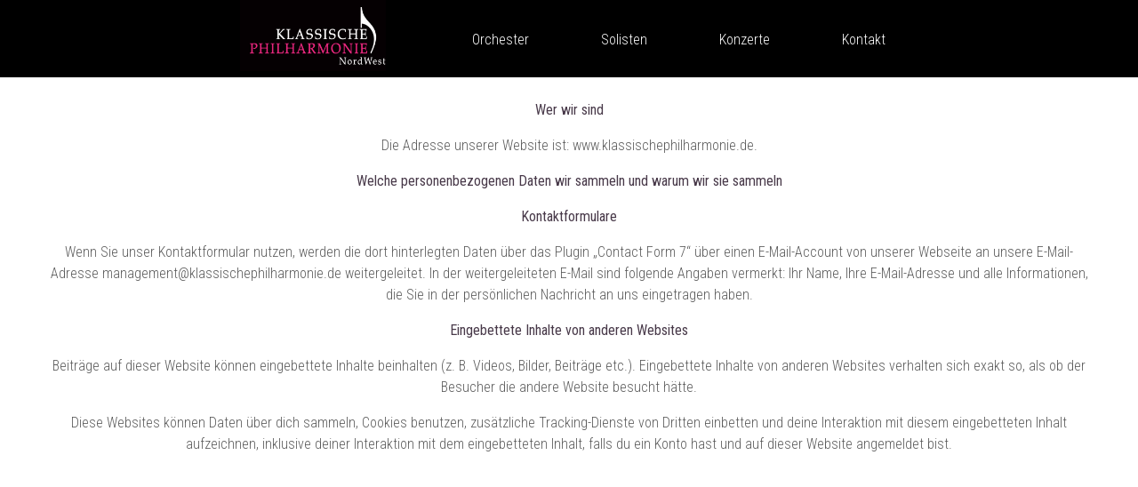

--- FILE ---
content_type: text/html; charset=UTF-8
request_url: https://www.klassischephilharmonie.de/datenschutz/
body_size: 1949
content:
<!DOCTYPE html>
<html class="no-js" lang="de">
<head>
  <meta charset="utf-8">
  <meta http-equiv="X-UA-Compatible" content="IE=edge">
  <meta name="viewport" content="width=device-width, initial-scale=1.0">

  <title>  Datenschutzerklärung : Klassische Philharmonie Nordwest</title>
    <link rel="stylesheet" href="https://www.klassischephilharmonie.de/wp-content/themes/kpnw-dynamic-final/assets/css/bootstrap.css" />
    <link rel="stylesheet" href="https://www.klassischephilharmonie.de/wp-content/themes/kpnw-dynamic-final/assets/css/main.css" />
    <link rel="stylesheet" href="https://www.klassischephilharmonie.de/wp-content/themes/kpnw-dynamic-final/assets/css/style.css" />
    <noscript><link rel="stylesheet" href="https://www.klassischephilharmonie.de/wp-content/themes/kpnw-dynamic-final/assets/css/noscript.css" /></noscript>
</head>

<body class="page-template-default page page-id-88">

  <div id="page-wrapper">

      <!-- Header -->
        <div id="header">

          <!-- Inner -->
           <!-- <div class="inner">
              <header>
                <h1><a href="https://www.klassischephilharmonie.de" id="logo">  Datenschutzerklärung</a></h1>
              </header>

            </div> -->

          <nav id="nav">
            <ul>
              <li><a href="https://www.klassischephilharmonie.de"><img src=https://www.klassischephilharmonie.de/wp-content/themes/kpnw-dynamic-final/images/logo.png alt=""></a></li>
                <li><li  id="menu-item-99" class="menu-item menu-item-type-post_type menu-item-object-page menu-item-has-children dropdown nav-item nav-item-99"><a href="https://www.klassischephilharmonie.de/orchester/" class="nav-link dropdown-toggle" data-toggle="dropdown" aria-haspopup="true" aria-expanded="false">Orchester</a>
<ul class="dropdown-menu depth_0">
	<li  id="menu-item-102" class="menu-item menu-item-type-post_type menu-item-object-page nav-item nav-item-102"><a class="dropdown-item" href="https://www.klassischephilharmonie.de/orchester/" class="nav-link">Unser Orchester</a></li>
	<li  id="menu-item-100" class="menu-item menu-item-type-post_type menu-item-object-page nav-item nav-item-100"><a class="dropdown-item" href="https://www.klassischephilharmonie.de/orchester/der-dirigent/" class="nav-link">Der Dirigent</a></li>
	<li  id="menu-item-683" class="menu-item menu-item-type-post_type menu-item-object-page nav-item nav-item-683"><a class="dropdown-item" href="https://www.klassischephilharmonie.de/galerie/" class="nav-link">Galerie</a></li>
	<li  id="menu-item-141" class="menu-item menu-item-type-post_type menu-item-object-page nav-item nav-item-141"><a class="dropdown-item" href="https://www.klassischephilharmonie.de/orchester/unterstuetzer-partner/" class="nav-link">Unterstützer &#038; Partner</a></li>
</ul>
</li>
<li  id="menu-item-90" class="menu-item menu-item-type-post_type menu-item-object-page nav-item nav-item-90"><a href="https://www.klassischephilharmonie.de/aktuelles/" class="nav-link">Solisten</a></li>
<li  id="menu-item-94" class="menu-item menu-item-type-post_type menu-item-object-page menu-item-has-children dropdown nav-item nav-item-94"><a href="https://www.klassischephilharmonie.de/konzerte/" class="nav-link dropdown-toggle" data-toggle="dropdown" aria-haspopup="true" aria-expanded="false">Konzerte</a>
<ul class="dropdown-menu depth_0">
	<li  id="menu-item-97" class="menu-item menu-item-type-post_type menu-item-object-page nav-item nav-item-97"><a class="dropdown-item" href="https://www.klassischephilharmonie.de/konzerte/orchesterkonzerte/" class="nav-link">Orchesterkonzerte</a></li>
	<li  id="menu-item-96" class="menu-item menu-item-type-post_type menu-item-object-page nav-item nav-item-96"><a class="dropdown-item" href="https://www.klassischephilharmonie.de/konzerte/kammerkonzerte/" class="nav-link">Classic Chamber Orchestra</a></li>
	<li  id="menu-item-98" class="menu-item menu-item-type-post_type menu-item-object-page nav-item nav-item-98"><a class="dropdown-item" href="https://www.klassischephilharmonie.de/konzerte/philhamonic-rock/" class="nav-link">Philhamonic Rock</a></li>
</ul>
</li>
<li  id="menu-item-103" class="menu-item menu-item-type-post_type menu-item-object-page nav-item nav-item-103"><a href="https://www.klassischephilharmonie.de/kontakt/" class="nav-link">Kontakt</a></li>
</li>            </ul>
          </nav>
        </div>


<div class="wrapper style1">
    

        <div class="container">
            
  <article role="article" id="post_88" class="post-88 page type-page status-publish hentry">
    <!-- <header class="mb-5">
      <h1>
        Datenschutzerklärung      </h1>
    </header> -->
    <section>
      
<p style="text-align: center;"><strong>Wer wir sind</strong></p>
<p style="text-align: center;">Die Adresse unserer Website ist: www.klassischephilharmonie.de.</p>
<p style="text-align: center;"><strong>Welche personenbezogenen Daten wir sammeln und warum wir sie sammeln</strong></p>
<p style="text-align: center;"><strong>Kontaktformulare</strong></p>
<p style="text-align: center;">Wenn Sie unser Kontaktformular nutzen, werden die dort hinterlegten Daten über das Plugin „Contact Form 7“ über einen E-Mail-Account von unserer Webseite an unsere E-Mail-Adresse management@klassischephilharmonie.de weitergeleitet. In der weitergeleiteten E-Mail sind folgende Angaben vermerkt: Ihr Name, Ihre E-Mail-Adresse und alle Informationen, die Sie in der persönlichen Nachricht an uns eingetragen haben.</p>
<p style="text-align: center;"><strong>Eingebettete Inhalte von anderen Websites</strong></p>
<p style="text-align: center;">Beiträge auf dieser Website können eingebettete Inhalte beinhalten (z. B. Videos, Bilder, Beiträge etc.). Eingebettete Inhalte von anderen Websites verhalten sich exakt so, als ob der Besucher die andere Website besucht hätte.</p>
<p style="text-align: center;">Diese Websites können Daten über dich sammeln, Cookies benutzen, zusätzliche Tracking-Dienste von Dritten einbetten und deine Interaktion mit diesem eingebetteten Inhalt aufzeichnen, inklusive deiner Interaktion mit dem eingebetteten Inhalt, falls du ein Konto hast und auf dieser Website angemeldet bist.</p>
          </section>
  </article>

        </div>

    </div> 

			<!-- Footer -->
			<div id="footer">
				<div class="container">

					<div class="row">
						<div class="col-12">

							<!-- Copyright -->
							<div class="copyright">
								<ul class="menu">
									<li>2026, Klassische Philharmonie Nordwest.</li><li><a href="https://www.facebook.com/KlassischePhilharmonie/" target="_blank" class="icon brands fa-facebook-f"><span class="label">Facebook</span></a></li><li><a href=" https://www.klassischephilharmonie.de/intern/">Intern</a></li><li><a href=" https://www.klassischephilharmonie.de/impressum/">Impressum</a></li><li><a href=" https://www.klassischephilharmonie.de/datenschutz/">Datenschutz</a></li>
								</ul>
							</div>

						</div>

					</div>
				</div>
			</div>

		</div><!-- /wrapper -->

		<!-- Scripts -->
			<script src="https://www.klassischephilharmonie.de/wp-content/themes/kpnw-dynamic-final/assets/js/jquery.min.js"></script>
			<script src="https://www.klassischephilharmonie.de/wp-content/themes/kpnw-dynamic-final/assets/js/jquery.dropotron.min.js"></script>
			<script src="https://www.klassischephilharmonie.de/wp-content/themes/kpnw-dynamic-final/assets/js/jquery.scrolly.min.js"></script>
			<script src="https://www.klassischephilharmonie.de/wp-content/themes/kpnw-dynamic-final/assets/js/jquery.scrollex.min.js"></script>
			<script src="https://www.klassischephilharmonie.de/wp-content/themes/kpnw-dynamic-final/assets/js/browser.min.js"></script>
			<script src="https://www.klassischephilharmonie.de/wp-content/themes/kpnw-dynamic-final/assets/js/breakpoints.min.js"></script>
			<script src="https://www.klassischephilharmonie.de/wp-content/themes/kpnw-dynamic-final/assets/js/util.js"></script>
			<script src="https://www.klassischephilharmonie.de/wp-content/themes/kpnw-dynamic-final/assets/js/main.js"></script>
            <script src="https://stackpath.bootstrapcdn.com/bootstrap/4.4.1/js/bootstrap.min.js"></script>
<script>
$(function(){
    $('#carouselExampleIndicators').carousel({
      interval: 10000,
      ride: 'carousel'
    });
});
</script>

	</body>
</html>

</body>
</html>


--- FILE ---
content_type: text/css
request_url: https://www.klassischephilharmonie.de/wp-content/themes/kpnw-dynamic-final/assets/css/main.css
body_size: 7449
content:
@import url('https://fonts.googleapis.com/css?family=Roboto+Condensed:300,400,700&display=swap');
@import url("fontawesome-all.min.css");


/* CAROUSEL */



/* /CAROUSEL */


html, body, div, span, applet, object,
iframe, h1, h2, h3, h4, h5, h6, p, blockquote,
pre, a, abbr, acronym, address, big, cite,
code, del, dfn, em, img, ins, kbd, q, s, samp,
small, strike, strong, sub, sup, tt, var, b,
u, i, center, dl, dt, dd, ol, ul, li, fieldset,
form, label, legend, table, caption, tbody,
tfoot, thead, tr, th, td, article, aside,
canvas, details, embed, figure, figcaption,
footer, header, hgroup, menu, nav, output, ruby,
section, summary, time, mark, audio, video {
	margin: 0;
	padding: 0;
	border: 0;
	font-size: 100%;
	font: inherit;
	vertical-align: baseline;}

article, aside, details, figcaption, figure,
footer, header, hgroup, menu, nav, section {
	display: block;}

body {
	line-height: 1;
}

ol, ul {
	list-style: none;
}

blockquote, q {
	quotes: none;
}

blockquote:before, blockquote:after, q:before, q:after {
	content: '';
	content: none;
}

table {
	border-collapse: collapse;
	border-spacing: 0;
}

body {
	-webkit-text-size-adjust: none;
}

mark {
	background-color: transparent;
	color: inherit;
}

input::-moz-focus-inner {
	border: 0;
	padding: 0;
}

input, select, textarea {
	-moz-appearance: none;
	-webkit-appearance: none;
	-ms-appearance: none;
	appearance: none;
}

/* Basic */

html {
	box-sizing: border-box;
}

*, *:before, *:after {
	box-sizing: inherit;
}

body {
	background: #f0f4f4;
	color: #5b5b5b;
	font-size: 15pt;
	line-height: 1.85em;
	font-family: 'Roboto Condensed', sans-serif;
	font-weight: 300;
}

body.is-preload *, body.is-preload *:before, body.is-preload *:after {
	-moz-animation: none !important;
	-webkit-animation: none !important;
	-ms-animation: none !important;
	animation: none !important;
	-moz-transition: none !important;
	-webkit-transition: none !important;
	-ms-transition: none !important;
	transition: none !important;
}

input, textarea, select {
	font-size: 15pt;
	line-height: 1.85em;
	font-family: 'Source Sans Pro', sans-serif;
	font-weight: 300;
}

h1, h2, h3, h4, h5, h6 {
	font-weight: 400;
	color: #483949;
	line-height: 1.25em;
}

h1 a, h2 a, h3 a, h4 a, h5 a, h6 a {
	color: inherit;
	text-decoration: none;
	border-bottom-color: transparent;
}

h1 strong, h2 strong, h3 strong, h4 strong, h5 strong, h6 strong {
	font-weight: 600;
}

h2 {
	font-size: 2.85em;
}

h3 {
	font-size: 1.25em;
}

h4 {
	font-size: 1em;
	margin: 0 0 0.25em 0;
}

strong, b {
	font-weight: 400;
	color: #483949;
}

em, i {
	font-style: italic;
}

a {
	color: inherit;
	border-bottom: solid 1px rgba(128, 128, 128, 0.15);
	text-decoration: none;
	-moz-transition: background-color 0.35s ease-in-out, color 0.35s ease-in-out, border-bottom-color 0.35s ease-in-out;
	-webkit-transition: background-color 0.35s ease-in-out, color 0.35s ease-in-out, border-bottom-color 0.35s ease-in-out;
	-ms-transition: background-color 0.35s ease-in-out, color 0.35s ease-in-out, border-bottom-color 0.35s ease-in-out;
	transition: background-color 0.35s ease-in-out, color 0.35s ease-in-out, border-bottom-color 0.35s ease-in-out;
}

a:hover {
	color: #ef8376;
	border-bottom-color: transparent;
}

sub {
	position: relative;
	top: 0.5em;
	font-size: 0.8em;
}

sup {
	position: relative;
	top: -0.5em;
	font-size: 0.8em;
}

blockquote {
	border-left: solid 0.5em #ddd;
	padding: 1em 0 1em 2em;
	font-style: italic;
}

p, ul, ol, dl, table {
	margin-bottom: 1em;
}

p {
	text-align: justify;
}

br.clear {
	clear: both;
}

hr {
	position: relative;
	display: block;
	border: 0;
	/* top: 4.5em; */
	margin-bottom: 2em;
	margin-top: 2em;
	height: 6px;
	border-top: solid 1px rgba(128, 128, 128, 0.2);
	border-bottom: solid 1px rgba(128, 128, 128, 0.2);
}

hr:before, hr:after {
	content: '';
	position: absolute;
	top: -8px;
	display: block;
	width: 1px;
	height: 21px;
	background: rgba(128, 128, 128, 0.2);
}

hr:before {
	left: -1px;
}

hr:after {
	right: -1px;
}

.timestamp {
	color: rgba(128, 128, 128, 0.75);
	font-size: 0.8em;
}

/* Container */

.container {
	margin: 0 auto;
	max-width: 100%;
	width: 1400px;
}

@media screen and (max-width: 1680px) {

	.container {
		width: 1200px;
	}

}

@media screen and (max-width: 1280px) {

	.container {
		width: 100%;
	}

}

@media screen and (max-width: 960px) {

	.container {
		width: 100%;
	}

}

@media screen and (max-width: 840px) {

	.container {
		width: 100%;
	}

}

@media screen and (max-width: 736px) {

	.container {
		width: 100%;
	}

}

/* Row */

.row {
	display: flex;
	flex-wrap: wrap;
	box-sizing: border-box;
	align-items: stretch;
}

.row > * {
	box-sizing: border-box;
}

.row.gtr-uniform > * > :last-child {
	margin-bottom: 0;
}

.row.aln-left {
	justify-content: flex-start;
}

.row.aln-center {
	justify-content: center;
}

.row.aln-right {
	justify-content: flex-end;
}

.row.aln-top {
	align-items: flex-start;
}

.row.aln-middle {
	align-items: center;
}

.row.aln-bottom {
	align-items: flex-end;
}

.row > .imp {
	order: -1;
}

.row > .col-1 {
	width: 8.33333%;
}

.row > .off-1 {
	margin-left: 8.33333%;
}

.row > .col-2 {
	width: 16.66667%;
}

.row > .off-2 {
	margin-left: 16.66667%;
}

.row > .col-3 {
	width: 25%;
}

.row > .off-3 {
	margin-left: 25%;
}

.row > .col-4 {
	width: 33.33333%;
}

.row > .off-4 {
	margin-left: 33.33333%;
}

.row > .col-5 {
	width: 41.66667%;
}

.row > .off-5 {
	margin-left: 41.66667%;
}

.row > .col-6 {
	width: 50%;
}

.row > .off-6 {
	margin-left: 50%;
}

.row > .col-7 {
	width: 58.33333%;
}

.row > .off-7 {
	margin-left: 58.33333%;
}

.row > .col-8 {
	width: 66.66667%;
}

.row > .off-8 {
	margin-left: 66.66667%;
}

.row > .col-9 {
	width: 75%;
}

.row > .off-9 {
	margin-left: 75%;
}

.row > .col-10 {
	width: 83.33333%;
}

.row > .off-10 {
	margin-left: 83.33333%;
}

.row > .col-11 {
	width: 91.66667%;
}

.row > .off-11 {
	margin-left: 91.66667%;
}

.row > .col-12 {
	width: 100%;
}

.row > .off-12 {
	margin-left: 100%;
}

.row.gtr-0 {
	margin-top: 0px;
	margin-left: 0px;
}

.row.gtr-0 > * {
	padding: 0px 0 0 0px;
}

.row.gtr-0.gtr-uniform {
	margin-top: 0px;
}

.row.gtr-0.gtr-uniform > * {
	padding-top: 0px;
}

.row.gtr-25 {
	margin-top: -10px;
	margin-left: -10px;
}

.row.gtr-25 > * {
	padding: 10px 0 0 10px;
}

.row.gtr-25.gtr-uniform {
	margin-top: -10px;
}

.row.gtr-25.gtr-uniform > * {
	padding-top: 10px;
}

.row.gtr-50 {
	margin-top: -20px;
	margin-left: -20px;
}

.row.gtr-50 > * {
	padding: 20px 0 0 20px;
}

.row.gtr-50.gtr-uniform {
	margin-top: -20px;
}

.row.gtr-50.gtr-uniform > * {
	padding-top: 20px;
}

.row {
	margin-top: -40px;
	margin-left: -40px;
}

.row > * {
	padding: 40px 0 0 40px;
}

.row.gtr-uniform {
	margin-top: -40px;
}

.row.gtr-uniform > * {
	padding-top: 40px;
}

.row.gtr-150 {
	margin-top: -60px;
	margin-left: -60px;
}

.row.gtr-150 > * {
	padding: 60px 0 0 60px;
}

.row.gtr-150.gtr-uniform {
	margin-top: -60px;
}

.row.gtr-150.gtr-uniform > * {
	padding-top: 60px;
}

.row.gtr-200 {
	margin-top: -80px;
	margin-left: -80px;
}

.row.gtr-200 > * {
	padding: 80px 0 0 80px;
}

.row.gtr-200.gtr-uniform {
	margin-top: -80px;
}

.row.gtr-200.gtr-uniform > * {
	padding-top: 80px;
}

@media screen and (max-width: 1680px) {

	.row {
		display: flex;
		flex-wrap: wrap;
		box-sizing: border-box;
		align-items: stretch;
	}

	.row > * {
		box-sizing: border-box;
	}

	.row.gtr-uniform > * > :last-child {
		margin-bottom: 0;
	}

	.row.aln-left {
		justify-content: flex-start;
	}

	.row.aln-center {
		justify-content: center;
	}

	.row.aln-right {
		justify-content: flex-end;
	}

	.row.aln-top {
		align-items: flex-start;
	}

	.row.aln-middle {
		align-items: center;
	}

	.row.aln-bottom {
		align-items: flex-end;
	}

	.row > .imp-wide {
		order: -1;
	}

	.row > .col-1-wide {
		width: 8.33333%;
	}

	.row > .off-1-wide {
		margin-left: 8.33333%;
	}

	.row > .col-2-wide {
		width: 16.66667%;
	}

	.row > .off-2-wide {
		margin-left: 16.66667%;
	}

	.row > .col-3-wide {
		width: 25%;
	}

	.row > .off-3-wide {
		margin-left: 25%;
	}

	.row > .col-4-wide {
		width: 33.33333%;
	}

	.row > .off-4-wide {
		margin-left: 33.33333%;
	}

	.row > .col-5-wide {
		width: 41.66667%;
	}

	.row > .off-5-wide {
		margin-left: 41.66667%;
	}

	.row > .col-6-wide {
		width: 50%;
	}

	.row > .off-6-wide {
		margin-left: 50%;
	}

	.row > .col-7-wide {
		width: 58.33333%;
	}

	.row > .off-7-wide {
		margin-left: 58.33333%;
	}

	.row > .col-8-wide {
		width: 66.66667%;
	}

	.row > .off-8-wide {
		margin-left: 66.66667%;
	}

	.row > .col-9-wide {
		width: 75%;
	}

	.row > .off-9-wide {
		margin-left: 75%;
	}

	.row > .col-10-wide {
		width: 83.33333%;
	}

	.row > .off-10-wide {
		margin-left: 83.33333%;
	}

	.row > .col-11-wide {
		width: 91.66667%;
	}

	.row > .off-11-wide {
		margin-left: 91.66667%;
	}

	.row > .col-12-wide {
		width: 100%;
	}

	.row > .off-12-wide {
		margin-left: 100%;
	}

	.row.gtr-0 {
		margin-top: 0px;
		margin-left: 0px;
	}

	.row.gtr-0 > * {
		padding: 0px 0 0 0px;
	}

	.row.gtr-0.gtr-uniform {
		margin-top: 0px;
	}

	.row.gtr-0.gtr-uniform > * {
		padding-top: 0px;
	}

	.row.gtr-25 {
		margin-top: -10px;
		margin-left: -10px;
	}

	.row.gtr-25 > * {
		padding: 10px 0 0 10px;
	}

	.row.gtr-25.gtr-uniform {
		margin-top: -10px;
	}

	.row.gtr-25.gtr-uniform > * {
		padding-top: 10px;
	}

	.row.gtr-50 {
		margin-top: -20px;
		margin-left: -20px;
	}

	.row.gtr-50 > * {
		padding: 20px 0 0 20px;
	}

	.row.gtr-50.gtr-uniform {
		margin-top: -20px;
	}

	.row.gtr-50.gtr-uniform > * {
		padding-top: 20px;
	}

	.row {
		margin-top: -40px;
		margin-left: -40px;
	}

	.row > * {
		padding: 40px 0 0 40px;
	}

	.row.gtr-uniform {
		margin-top: -40px;
	}

	.row.gtr-uniform > * {
		padding-top: 40px;
	}

	.row.gtr-150 {
		margin-top: -60px;
		margin-left: -60px;
	}

	.row.gtr-150 > * {
		padding: 60px 0 0 60px;
	}

	.row.gtr-150.gtr-uniform {
		margin-top: -60px;
	}

	.row.gtr-150.gtr-uniform > * {
		padding-top: 60px;
	}

	.row.gtr-200 {
		margin-top: -80px;
		margin-left: -80px;
	}

	.row.gtr-200 > * {
		padding: 80px 0 0 80px;
	}

	.row.gtr-200.gtr-uniform {
		margin-top: -80px;
	}

	.row.gtr-200.gtr-uniform > * {
		padding-top: 80px;
	}

}

@media screen and (max-width: 1280px) {

	.row {
		display: flex;
		flex-wrap: wrap;
		box-sizing: border-box;
		align-items: stretch;
	}

	.row > * {
		box-sizing: border-box;
	}

	.row.gtr-uniform > * > :last-child {
		margin-bottom: 0;
	}

	.row.aln-left {
		justify-content: flex-start;
	}

	.row.aln-center {
		justify-content: center;
	}

	.row.aln-right {
		justify-content: flex-end;
	}

	.row.aln-top {
		align-items: flex-start;
	}

	.row.aln-middle {
		align-items: center;
	}

	.row.aln-bottom {
		align-items: flex-end;
	}

	.row > .imp-normal {
		order: -1;
	}

	.row > .col-1-normal {
		width: 8.33333%;
	}

	.row > .off-1-normal {
		margin-left: 8.33333%;
	}

	.row > .col-2-normal {
		width: 16.66667%;
	}

	.row > .off-2-normal {
		margin-left: 16.66667%;
	}

	.row > .col-3-normal {
		width: 25%;
	}

	.row > .off-3-normal {
		margin-left: 25%;
	}

	.row > .col-4-normal {
		width: 33.33333%;
	}

	.row > .off-4-normal {
		margin-left: 33.33333%;
	}

	.row > .col-5-normal {
		width: 41.66667%;
	}

	.row > .off-5-normal {
		margin-left: 41.66667%;
	}

	.row > .col-6-normal {
		width: 50%;
	}

	.row > .off-6-normal {
		margin-left: 50%;
	}

	.row > .col-7-normal {
		width: 58.33333%;
	}

	.row > .off-7-normal {
		margin-left: 58.33333%;
	}

	.row > .col-8-normal {
		width: 66.66667%;
	}

	.row > .off-8-normal {
		margin-left: 66.66667%;
	}

	.row > .col-9-normal {
		width: 75%;
	}

	.row > .off-9-normal {
		margin-left: 75%;
	}

	.row > .col-10-normal {
		width: 83.33333%;
	}

	.row > .off-10-normal {
		margin-left: 83.33333%;
	}

	.row > .col-11-normal {
		width: 91.66667%;
	}

	.row > .off-11-normal {
		margin-left: 91.66667%;
	}

	.row > .col-12-normal {
		width: 100%;
	}

	.row > .off-12-normal {
		margin-left: 100%;
	}

	.row.gtr-0 {
		margin-top: 0px;
		margin-left: 0px;
	}

	.row.gtr-0 > * {
		padding: 0px 0 0 0px;
	}

	.row.gtr-0.gtr-uniform {
		margin-top: 0px;
	}

	.row.gtr-0.gtr-uniform > * {
		padding-top: 0px;
	}

	.row.gtr-25 {
		margin-top: -9px;
		margin-left: -9px;
	}

	.row.gtr-25 > * {
		padding: 9px 0 0 9px;
	}

	.row.gtr-25.gtr-uniform {
		margin-top: -9px;
	}

	.row.gtr-25.gtr-uniform > * {
		padding-top: 9px;
	}

	.row.gtr-50 {
		margin-top: -18px;
		margin-left: -18px;
	}

	.row.gtr-50 > * {
		padding: 18px 0 0 18px;
	}

	.row.gtr-50.gtr-uniform {
		margin-top: -18px;
	}

	.row.gtr-50.gtr-uniform > * {
		padding-top: 18px;
	}

	.row {
		margin-top: -36px;
		margin-left: -36px;
	}

	.row > * {
		padding: 36px 0 0 36px;
	}

	.row.gtr-uniform {
		margin-top: -36px;
	}

	.row.gtr-uniform > * {
		padding-top: 36px;
	}

	.row.gtr-150 {
		margin-top: -54px;
		margin-left: -54px;
	}

	.row.gtr-150 > * {
		padding: 54px 0 0 54px;
	}

	.row.gtr-150.gtr-uniform {
		margin-top: -54px;
	}

	.row.gtr-150.gtr-uniform > * {
		padding-top: 54px;
	}

	.row.gtr-200 {
		margin-top: -72px;
		margin-left: -72px;
	}

	.row.gtr-200 > * {
		padding: 72px 0 0 72px;
	}

	.row.gtr-200.gtr-uniform {
		margin-top: -72px;
	}

	.row.gtr-200.gtr-uniform > * {
		padding-top: 72px;
	}

}

@media screen and (max-width: 960px) {

	.row {
		display: flex;
		flex-wrap: wrap;
		box-sizing: border-box;
		align-items: stretch;
	}

	.row > * {
		box-sizing: border-box;
	}

	.row.gtr-uniform > * > :last-child {
		margin-bottom: 0;
	}

	.row.aln-left {
		justify-content: flex-start;
	}

	.row.aln-center {
		justify-content: center;
	}

	.row.aln-right {
		justify-content: flex-end;
	}

	.row.aln-top {
		align-items: flex-start;
	}

	.row.aln-middle {
		align-items: center;
	}

	.row.aln-bottom {
		align-items: flex-end;
	}

	.row > .imp-narrow {
		order: -1;
	}

	.row > .col-1-narrow {
		width: 8.33333%;
	}

	.row > .off-1-narrow {
		margin-left: 8.33333%;
	}

	.row > .col-2-narrow {
		width: 16.66667%;
	}

	.row > .off-2-narrow {
		margin-left: 16.66667%;
	}

	.row > .col-3-narrow {
		width: 25%;
	}

	.row > .off-3-narrow {
		margin-left: 25%;
	}

	.row > .col-4-narrow {
		width: 33.33333%;
	}

	.row > .off-4-narrow {
		margin-left: 33.33333%;
	}

	.row > .col-5-narrow {
		width: 41.66667%;
	}

	.row > .off-5-narrow {
		margin-left: 41.66667%;
	}

	.row > .col-6-narrow {
		width: 50%;
	}

	.row > .off-6-narrow {
		margin-left: 50%;
	}

	.row > .col-7-narrow {
		width: 58.33333%;
	}

	.row > .off-7-narrow {
		margin-left: 58.33333%;
	}

	.row > .col-8-narrow {
		width: 66.66667%;
	}

	.row > .off-8-narrow {
		margin-left: 66.66667%;
	}

	.row > .col-9-narrow {
		width: 75%;
	}

	.row > .off-9-narrow {
		margin-left: 75%;
	}

	.row > .col-10-narrow {
		width: 83.33333%;
	}

	.row > .off-10-narrow {
		margin-left: 83.33333%;
	}

	.row > .col-11-narrow {
		width: 91.66667%;
	}

	.row > .off-11-narrow {
		margin-left: 91.66667%;
	}

	.row > .col-12-narrow {
		width: 100%;
	}

	.row > .off-12-narrow {
		margin-left: 100%;
	}

	.row.gtr-0 {
		margin-top: 0px;
		margin-left: 0px;
	}

	.row.gtr-0 > * {
		padding: 0px 0 0 0px;
	}

	.row.gtr-0.gtr-uniform {
		margin-top: 0px;
	}

	.row.gtr-0.gtr-uniform > * {
		padding-top: 0px;
	}

	.row.gtr-25 {
		margin-top: -8px;
		margin-left: -8px;
	}

	.row.gtr-25 > * {
		padding: 8px 0 0 8px;
	}

	.row.gtr-25.gtr-uniform {
		margin-top: -8px;
	}

	.row.gtr-25.gtr-uniform > * {
		padding-top: 8px;
	}

	.row.gtr-50 {
		margin-top: -16px;
		margin-left: -16px;
	}

	.row.gtr-50 > * {
		padding: 16px 0 0 16px;
	}

	.row.gtr-50.gtr-uniform {
		margin-top: -16px;
	}

	.row.gtr-50.gtr-uniform > * {
		padding-top: 16px;
	}

	.row {
		margin-top: -32px;
		margin-left: -32px;
	}

	.row > * {
		padding: 32px 0 0 32px;
	}

	.row.gtr-uniform {
		margin-top: -32px;
	}

	.row.gtr-uniform > * {
		padding-top: 32px;
	}

	.row.gtr-150 {
		margin-top: -48px;
		margin-left: -48px;
	}

	.row.gtr-150 > * {
		padding: 48px 0 0 48px;
	}

	.row.gtr-150.gtr-uniform {
		margin-top: -48px;
	}

	.row.gtr-150.gtr-uniform > * {
		padding-top: 48px;
	}

	.row.gtr-200 {
		margin-top: -64px;
		margin-left: -64px;
	}

	.row.gtr-200 > * {
		padding: 64px 0 0 64px;
	}

	.row.gtr-200.gtr-uniform {
		margin-top: -64px;
	}

	.row.gtr-200.gtr-uniform > * {
		padding-top: 64px;
	}

}

@media screen and (max-width: 840px) {

	.row {
		display: flex;
		flex-wrap: wrap;
		box-sizing: border-box;
		align-items: stretch;
	}

	.row > * {
		box-sizing: border-box;
	}

	.row.gtr-uniform > * > :last-child {
		margin-bottom: 0;
	}

	.row.aln-left {
		justify-content: flex-start;
	}

	.row.aln-center {
		justify-content: center;
	}

	.row.aln-right {
		justify-content: flex-end;
	}

	.row.aln-top {
		align-items: flex-start;
	}

	.row.aln-middle {
		align-items: center;
	}

	.row.aln-bottom {
		align-items: flex-end;
	}

	.row > .imp-narrower {
		order: -1;
	}

	.row > .col-1-narrower {
		width: 8.33333%;
	}

	.row > .off-1-narrower {
		margin-left: 8.33333%;
	}

	.row > .col-2-narrower {
		width: 16.66667%;
	}

	.row > .off-2-narrower {
		margin-left: 16.66667%;
	}

	.row > .col-3-narrower {
		width: 25%;
	}

	.row > .off-3-narrower {
		margin-left: 25%;
	}

	.row > .col-4-narrower {
		width: 33.33333%;
	}

	.row > .off-4-narrower {
		margin-left: 33.33333%;
	}

	.row > .col-5-narrower {
		width: 41.66667%;
	}

	.row > .off-5-narrower {
		margin-left: 41.66667%;
	}

	.row > .col-6-narrower {
		width: 50%;
	}

	.row > .off-6-narrower {
		margin-left: 50%;
	}

	.row > .col-7-narrower {
		width: 58.33333%;
	}

	.row > .off-7-narrower {
		margin-left: 58.33333%;
	}

	.row > .col-8-narrower {
		width: 66.66667%;
	}

	.row > .off-8-narrower {
		margin-left: 66.66667%;
	}

	.row > .col-9-narrower {
		width: 75%;
	}

	.row > .off-9-narrower {
		margin-left: 75%;
	}

	.row > .col-10-narrower {
		width: 83.33333%;
	}

	.row > .off-10-narrower {
		margin-left: 83.33333%;
	}

	.row > .col-11-narrower {
		width: 91.66667%;
	}

	.row > .off-11-narrower {
		margin-left: 91.66667%;
	}

	.row > .col-12-narrower {
		width: 100%;
	}

	.row > .off-12-narrower {
		margin-left: 100%;
	}

	.row.gtr-0 {
		margin-top: 0px;
		margin-left: 0px;
	}

	.row.gtr-0 > * {
		padding: 0px 0 0 0px;
	}

	.row.gtr-0.gtr-uniform {
		margin-top: 0px;
	}

	.row.gtr-0.gtr-uniform > * {
		padding-top: 0px;
	}

	.row.gtr-25 {
		margin-top: -8px;
		margin-left: -8px;
	}

	.row.gtr-25 > * {
		padding: 8px 0 0 8px;
	}

	.row.gtr-25.gtr-uniform {
		margin-top: -8px;
	}

	.row.gtr-25.gtr-uniform > * {
		padding-top: 8px;
	}

	.row.gtr-50 {
		margin-top: -16px;
		margin-left: -16px;
	}

	.row.gtr-50 > * {
		padding: 16px 0 0 16px;
	}

	.row.gtr-50.gtr-uniform {
		margin-top: -16px;
	}

	.row.gtr-50.gtr-uniform > * {
		padding-top: 16px;
	}

	.row {
		margin-top: -32px;
		margin-left: -32px;
	}

	.row > * {
		padding: 32px 0 0 32px;
	}

	.row.gtr-uniform {
		margin-top: -32px;
	}

	.row.gtr-uniform > * {
		padding-top: 32px;
	}

	.row.gtr-150 {
		margin-top: -48px;
		margin-left: -48px;
	}

	.row.gtr-150 > * {
		padding: 48px 0 0 48px;
	}

	.row.gtr-150.gtr-uniform {
		margin-top: -48px;
	}

	.row.gtr-150.gtr-uniform > * {
		padding-top: 48px;
	}

	.row.gtr-200 {
		margin-top: -64px;
		margin-left: -64px;
	}

	.row.gtr-200 > * {
		padding: 64px 0 0 64px;
	}

	.row.gtr-200.gtr-uniform {
		margin-top: -64px;
	}

	.row.gtr-200.gtr-uniform > * {
		padding-top: 64px;
	}

}

@media screen and (max-width: 736px) {

	.row {
		display: flex;
		flex-wrap: wrap;
		box-sizing: border-box;
		align-items: stretch;
	}

	.row > * {
		box-sizing: border-box;
	}

	.row.gtr-uniform > * > :last-child {
		margin-bottom: 0;
	}

	.row.aln-left {
		justify-content: flex-start;
	}

	.row.aln-center {
		justify-content: center;
	}

	.row.aln-right {
		justify-content: flex-end;
	}

	.row.aln-top {
		align-items: flex-start;
	}

	.row.aln-middle {
		align-items: center;
	}

	.row.aln-bottom {
		align-items: flex-end;
	}

	.row > .imp-mobile {
		order: -1;
	}

	.row > .col-1-mobile {
		width: 8.33333%;
	}

	.row > .off-1-mobile {
		margin-left: 8.33333%;
	}

	.row > .col-2-mobile {
		width: 16.66667%;
	}

	.row > .off-2-mobile {
		margin-left: 16.66667%;
	}

	.row > .col-3-mobile {
		width: 25%;
	}

	.row > .off-3-mobile {
		margin-left: 25%;
	}

	.row > .col-4-mobile {
		width: 33.33333%;
	}

	.row > .off-4-mobile {
		margin-left: 33.33333%;
	}

	.row > .col-5-mobile {
		width: 41.66667%;
	}

	.row > .off-5-mobile {
		margin-left: 41.66667%;
	}

	.row > .col-6-mobile {
		width: 50%;
	}

	.row > .off-6-mobile {
		margin-left: 50%;
	}

	.row > .col-7-mobile {
		width: 58.33333%;
	}

	.row > .off-7-mobile {
		margin-left: 58.33333%;
	}

	.row > .col-8-mobile {
		width: 66.66667%;
	}

	.row > .off-8-mobile {
		margin-left: 66.66667%;
	}

	.row > .col-9-mobile {
		width: 75%;
	}

	.row > .off-9-mobile {
		margin-left: 75%;
	}

	.row > .col-10-mobile {
		width: 83.33333%;
	}

	.row > .off-10-mobile {
		margin-left: 83.33333%;
	}

	.row > .col-11-mobile {
		width: 91.66667%;
	}

	.row > .off-11-mobile {
		margin-left: 91.66667%;
	}

	.row > .col-12-mobile {
		width: 100%;
	}

	.row > .off-12-mobile {
		margin-left: 100%;
	}

	.row.gtr-0 {
		margin-top: 0px;
		margin-left: 0px;
	}

	.row.gtr-0 > * {
		padding: 0px 0 0 0px;
	}

	.row.gtr-0.gtr-uniform {
		margin-top: 0px;
	}

	.row.gtr-0.gtr-uniform > * {
		padding-top: 0px;
	}

	.row.gtr-25 {
		margin-top: -5px;
		margin-left: -5px;
	}

	.row.gtr-25 > * {
		padding: 5px 0 0 5px;
	}

	.row.gtr-25.gtr-uniform {
		margin-top: -5px;
	}

	.row.gtr-25.gtr-uniform > * {
		padding-top: 5px;
	}

	.row.gtr-50 {
		margin-top: -10px;
		margin-left: -10px;
	}

	.row.gtr-50 > * {
		padding: 10px 0 0 10px;
	}

	.row.gtr-50.gtr-uniform {
		margin-top: -10px;
	}

	.row.gtr-50.gtr-uniform > * {
		padding-top: 10px;
	}

	.row {
		margin-top: -20px;
		margin-left: -20px;
	}

	.row > * {
		padding: 20px 0 0 20px;
	}

	.row.gtr-uniform {
		margin-top: -20px;
	}

	.row.gtr-uniform > * {
		padding-top: 20px;
	}

	.row.gtr-150 {
		margin-top: -30px;
		margin-left: -30px;
	}

	.row.gtr-150 > * {
		padding: 30px 0 0 30px;
	}

	.row.gtr-150.gtr-uniform {
		margin-top: -30px;
	}

	.row.gtr-150.gtr-uniform > * {
		padding-top: 30px;
	}

	.row.gtr-200 {
		margin-top: -40px;
		margin-left: -40px;
	}

	.row.gtr-200 > * {
		padding: 40px 0 0 40px;
	}

	.row.gtr-200.gtr-uniform {
		margin-top: -40px;
	}

	.row.gtr-200.gtr-uniform > * {
		padding-top: 40px;
	}

}

/* Sections/Article */

section, article {
	margin-bottom: 3em;
}

section > :last-child, section:last-child, article > :last-child, article:last-child {
	margin-bottom: 0;
}

section.special > header, section.special > footer, article.special > header, article.special > footer {
	text-align: center;
}

.row > section, .row > article {
	margin-bottom: 0;
}

header {
	margin: 0 0 1em 0;
}

header > p {
	display: block;
	font-size: 1.5em;
	margin: 1em 0 2em 0;
	line-height: 1.5em;
	text-align: inherit;
}

footer {
	margin: 2.5em 0 0 0;
}

/* Image */

.image {
	position: relative;
	display: inline-block;
	border: 0;
	outline: 0;
}

.image img {
	display: block;
	width: 100%;
}

.image.fit {
	display: block;
	width: 100%;
}

.image.featured {
	display: block;
	width: 100%;
	margin: 0 0 4em 0;
}

.image.left {
	float: left;
	margin: 0 2em 2em 0;
}

.image.centered {
	display: block;
	margin: 0 0 2em 0;
}

.image.centered img {
	margin: 0 auto;
	width: auto;
}

/* List */

ul {
	list-style: disc;
	padding-left: 1em;
}

ul li {
	padding-left: 0.5em;
}

ol {
	list-style: decimal;
	padding-left: 1.25em;
}

ol li {
	padding-left: 0.25em;
}

/* Actions */

ul.actions {
	margin: 3em 0 0 0;
	list-style: none;
	padding-left: 0;
}

form ul.actions {
	margin-top: 0;
}

ul.actions li {
	display: inline-block;
	margin: 0 0.75em 0 0.75em;
	padding-left: 0;
}

ul.actions li:first-child {
	margin-left: 0;
}

ul.actions li:last-child {
	margin-right: 0;
}

/* Divided */

ul.divided {
	list-style: none;
	padding-left: 0;
}

ul.divided li {
	border-top: solid 1px rgba(128, 128, 128, 0.2);
	padding-top: 1.5em;
	margin-top: 1.5em;
	padding-left: 0;
}

ul.divided li:first-child {
	border-top: 0;
	padding-top: 0;
	margin-top: 0;
}

/* Menu */

ul.menu {
	height: 1em;
	line-height: 1em;
	list-style: none;
	padding-left: 0;
}

ul.menu li {
	display: inline-block;
	border-left: solid 1px rgba(128, 128, 128, 0.2);
	padding-left: 1.25em;
	margin-left: 1.25em;
}

ul.menu li:first-child {
	border-left: 0;
	padding-left: 0;
	margin-left: 0;
}

/* Icons */

ul.icons {
	position: relative;
	background: rgba(128, 128, 128, 0.05);
	border-radius: 4em;
	display: inline-block;
	padding: 0.35em 0.75em 0.35em 0.75em;
	font-size: 1.25em;
	cursor: default;
	list-style: none;
}

ul.icons li {
	display: inline-block;
	padding-left: 0;
}

ul.icons li a {
	display: inline-block;
	background: none;
	width: 2.5em;
	height: 2.5em;
	line-height: 2.5em;
	text-align: center;
	border-radius: 100%;
	border: 0;
	color: inherit;
}

ul.icons li a:hover {
	color: #ef8376;
}

/* Form */

form label {
	display: block;
	font-weight: 400;
	color: #483949;
	margin: 0 0 1em 0;
}

form input[type="text"],
form input[type="email"],
form input[type="password"],
form select,
form textarea {
	-webkit-appearance: none;
	display: block;
	border: 0;
	background: #fafafa;
	width: 100%;
	border-radius: 0.5em;
	border: solid 1px #E5E5E5;
	padding: 1em;
	-moz-transition: background-color 0.35s ease-in-out, border-color 0.35s ease-in-out;
	-webkit-transition: background-color 0.35s ease-in-out, border-color 0.35s ease-in-out;
	-ms-transition: background-color 0.35s ease-in-out, border-color 0.35s ease-in-out;
	transition: background-color 0.35s ease-in-out, border-color 0.35s ease-in-out;
}

form input[type="text"]:focus,
form input[type="email"]:focus,
form input[type="password"]:focus,
form select:focus,
form textarea:focus {
	background: #fff;
	border-color: #df7366;
}

form input[type="text"],
form input[type="email"],
form input[type="password"],
form select {
	line-height: 1em;
}

form textarea {
	min-height: 9em;
}

form ::-webkit-input-placeholder {
	color: #555 !important;
}

form :-moz-placeholder {
	color: #555 !important;
}

form ::-moz-placeholder {
	color: #555 !important;
}

form :-ms-input-placeholder {
	color: #555 !important;
}

form ::-moz-focus-inner {
	border: 0;
}

/* Table */

table {
	width: 100%;
}

table.default {
	width: 100%;
}

table.default tbody tr {
	border-top: solid 1px #e5e5e5;
}

table.default tbody tr:first-child {
	border-top: 0;
}

table.default tbody tr:nth-child(2n+1) {
	background: #fafafa;
}

table.default td {
	padding: 0.5em 1em 0.5em 1em;
}

table.default th {
	text-align: left;
	font-weight: 400;
	padding: 0.5em 1em 0.5em 1em;
}

table.default thead {
	border-bottom: solid 2px #e5e5e5;
}

table.default tfoot {
	border-top: solid 2px #e5e5e5;
}

/* Button */

input[type="button"],
input[type="submit"],
input[type="reset"],
button,
.button {
	position: relative;
	display: inline-block;
	background: #df7366;
	color: #fff;
	text-align: center;
	border-radius: 0.5em;
	text-decoration: none;
	padding: 0.65em 3em 0.65em 3em;
	border: 0;
	cursor: pointer;
	outline: 0;
	font-weight: 300;
	-moz-transition: background-color 0.35s ease-in-out, color 0.35s ease-in-out, border-bottom-color 0.35s ease-in-out;
	-webkit-transition: background-color 0.35s ease-in-out, color 0.35s ease-in-out, border-bottom-color 0.35s ease-in-out;
	-ms-transition: background-color 0.35s ease-in-out, color 0.35s ease-in-out, border-bottom-color 0.35s ease-in-out;
	transition: background-color 0.35s ease-in-out, color 0.35s ease-in-out, border-bottom-color 0.35s ease-in-out;
}

input[type="button"]:hover,
input[type="submit"]:hover,
input[type="reset"]:hover,
button:hover,
.button:hover {
	color: #fff;
	background: #ef8376;
}

input[type="button"].alt,
input[type="submit"].alt,
input[type="reset"].alt,
button.alt,
.button.alt {
	background: #2B252C;
}

input[type="button"].alt:hover,
input[type="submit"].alt:hover,
input[type="reset"].alt:hover,
button.alt:hover,
.button.alt:hover {
	background: #3B353C;
}

/* Post */

.post.stub {
	text-align: center;
}

.post.stub header {
	margin: 0;
}

/* Icons */

.icon {
	text-decoration: none;
	text-decoration: none;
}

.icon:before {
	-moz-osx-font-smoothing: grayscale;
	-webkit-font-smoothing: antialiased;
	display: inline-block;
	font-style: normal;
	font-variant: normal;
	text-rendering: auto;
	line-height: 1;
	text-transform: none !important;
	font-family: 'Font Awesome 5 Free';
	font-weight: 400;
}

.icon:before {
	line-height: inherit;
	font-size: 1.25em;
}

.icon > .label {
	display: none;
}

.icon.solid:before {
	font-weight: 900;
}

.icon.brands:before {
	font-family: 'Font Awesome 5 Brands';
}

.icon.circled {
	position: relative;
	display: inline-block;
	background: #2b252c;
	color: #fff;
	border-radius: 100%;
	width: 3em;
	height: 3em;
	line-height: 3em;
	text-align: center;
	font-size: 1.25em;
}

header .icon.circled {
	margin: 0 0 2em 0;
}

/* Wrapper */

.wrapper {
	background: #fff;
	margin: 0 0 2em 0;
	padding: 3em 0 6em 0;
}

.wrapper.style2 {
	padding-top: 1em;
}

/* Header */

#header {
	/* position: relative;
	background-image: url("../../images/orchestra-2496505_1280.jpg");
	background-size: cover;
	background-position: center center;
	background-attachment: fixed;
	color: #fff;
	text-align: center; */
	padding: 2.5em 0 0em 0;
	cursor: default;
}

#header:before {
	content: '';
	display: inline-block;
	vertical-align: middle;
	height: 100%;
}

#header .inner {
	position: relative;
	z-index: 1;
	margin: 0;
	display: inline-block;
	vertical-align: middle;
}

#header header {
	display: inline-block;
}

#header header > p {
	font-size: 1.25em;
	margin: 0;
}

#header h1 {
	color: #fff;
	font-size: 3em;
	line-height: 1em;
}

#header h1 a {
	color: inherit;
}

#header .button {
	display: inline-block;
	border-radius: 100%;
	width: 4.5em;
	height: 4.5em;
	line-height: 4.5em;
	text-align: center;
	font-size: 1.25em;
	padding: 0;
}

#header hr {
	top: 1.5em;
	margin-bottom: 3em;
	border-bottom-color: rgba(192, 192, 192, 0.35);
	box-shadow: inset 0 1px 0 0 rgba(192, 192, 192, 0.35);
}

#header hr:before, #header hr:after {
	background: rgba(192, 192, 192, 0.35);
}

#header footer {
	margin: 1em 0 0 0;
}

body.homepage #header {
	height: 100vh;
	min-height: 40em;
}

body.homepage #header h1 {
	font-size: 4em;
}

body.homepage #header:after {
	content: '';
	background: #1C0920;
	display: block;
	position: absolute;
	left: 0;
	top: 0;
	width: 100%;
	height: 100%;
	opacity: 0;
	-moz-transition: opacity 2.5s ease-in-out;
	-webkit-transition: opacity 2.5s ease-in-out;
	-ms-transition: opacity 2.5s ease-in-out;
	transition: opacity 2.5s ease-in-out;
	-moz-transition-delay: 0.5s;
	-webkit-transition-delay: 0.5s;
	-ms-transition-delay: 0.5s;
	transition-delay: 0.5s;
}

body.homepage.is-preload #header:after {
	opacity: 1;
}

/* header-startseite */

#header-startseite {
	color: #fff;
}

#header-startseite:before {
	content: '';
	display: inline-block;
	vertical-align: middle;
	height: 100%;
}

#header-startseite .inner {
	position: relative;
	z-index: 1;
	margin: 0;
	display: inline-block;
	vertical-align: middle;
}

#header-startseite header {
	display: inline-block;
}

#header-startseite header > p {
	font-size: 1.25em;
	margin: 0;
}

#header-startseite h1 {
	color: #fff;
	font-size: 3em;
	line-height: 1em;
}

#header-startseite h1 a {
	color: inherit;
}

#header-startseite .button {
	display: inline-block;
	border-radius: 100%;
	width: 4.5em;
	height: 4.5em;
	line-height: 4.5em;
	text-align: center;
	font-size: 1.25em;
	padding: 0;
}

#header-startseite hr {
	top: 1.5em;
	margin-bottom: 3em;
	border-bottom-color: rgba(192, 192, 192, 0.35);
	box-shadow: inset 0 1px 0 0 rgba(192, 192, 192, 0.35);
}

#header-startseite hr:before, #header-startseite hr:after {
	background: rgba(192, 192, 192, 0.35);
}

#header-startseite footer {
	margin: 1em 0 0 0;
}

body.homepage #header-startseite {
	height: 100vh;
	min-height: 40em;
}

body.homepage #header-startseite h1 {
	font-size: 4em;
}

body.homepage #header-startseite:after {
	content: '';
	background: #1C0920;
	display: block;
	position: absolute;
	left: 0;
	top: 0;
	width: 100%;
	height: 100%;
	opacity: 0;
	-moz-transition: opacity 2.5s ease-in-out;
	-webkit-transition: opacity 2.5s ease-in-out;
	-ms-transition: opacity 2.5s ease-in-out;
	transition: opacity 2.5s ease-in-out;
	-moz-transition-delay: 0.5s;
	-webkit-transition-delay: 0.5s;
	-ms-transition-delay: 0.5s;
	transition-delay: 0.5s;
}

body.homepage.is-preload #header-startseite:after {
	opacity: 1;
}

/* Nav */

#nav {
	position: fixed;
	top: 0;
	left: 0;
	width: 100%;
	text-align: center;
	padding: 0.5em 0 0em 0;
	z-index: 1080;
	overflow: hidden;
	background-color: #000;
}

#nav > ul {
	line-height: 0px;
	position: relative;
	display: inline-block;
	margin: 0;
	height: 21px;
	/* border-left: solid 1px rgba(192, 192, 192, 0.35);
    border-right: solid 1px rgba(192, 192, 192, 0.35); */
}

#nav > ul:before, #nav > ul:after {
	content: '';
	display: block;
	width: 300%;
	position: absolute;
	top: 50%;
	margin-top: -2px;
	height: 5px;
	/* border-top: solid 1px rgba(192, 192, 192, 0.35);
    border-bottom: solid 1px rgba(192, 192, 192, 0.35); */
}

#nav > ul:before {
	left: 100%;
	margin-left: 1px;
}

#nav > ul:after {
	right: 100%;
	margin-right: 1px;
}

#nav > ul > li {
	display: inline-block;
	margin: -9px 0.5em 0 0.5em;
	border-radius: 0em;
	padding: 0.85em;
	border-top: solid 1px transparent;
	border-left: solid 1px transparent;
	border-right: solid 1px transparent;
	border-bottom: solid 1px transparent;
	-moz-transition: color 0.35s ease-in-out, border-color 0.35s ease-in-out;
	-webkit-transition: color 0.35s ease-in-out, border-color 0.35s ease-in-out;
	-ms-transition: color 0.35s ease-in-out, border-color 0.35s ease-in-out;
	transition: color 0.35s ease-in-out, border-color 0.35s ease-in-out;
	position:relative;
	top: -30px;
}

#nav > ul > li:first-child {
	padding: 0 !important;
	top:0px;
}

#nav > ul > li.active {
	border-color: rgba(192, 192, 192, 0.35);
}

#nav > ul > li > a, #nav > ul > li > span {
	display: block;
	color: white;
	text-decoration: none;
	border: 0;
	outline: 0;
}

#nav > ul > li > ul {
	display: none;
}

#nav > ul > li > a > img {
	height: 80px;
	width: auto;
}

.dropotron {
	background: black;
	padding: 10px 10px 10px 10px;
	line-height: 1em;
	height: auto;
	text-align: left;
	border-radius: 0em;
	box-shadow: 0 0.15em 0.25em 0 rgba(0, 0, 0, 0.25);
	min-width: 12em;
	margin-top: -1em;
	list-style: none;
	border: 1px solid rgba(192, 192, 192, 0.35);
}

.dropotron li {
	border-top: solid 1px rgba(128, 128, 128, 0.1);
	color: white;
	padding-left: 0;
}

.dropotron li:first-child {
	border-top: 0;
}

.dropotron li:hover {
	color: #ef8376;
}

.dropotron li a, .dropotron li span {
	display: block;
	border: 0;
	padding: 0.5em 0 0.5em 0;
	-moz-transition: color 0.35s ease-in-out;
	-webkit-transition: color 0.35s ease-in-out;
	-ms-transition: color 0.35s ease-in-out;
	transition: color 0.35s ease-in-out;
}

.dropotron.level-0 {
	margin-top: 1em;
	font-size: 1em;
}

/* .dropotron.level-0:before {
    content: '';
    position: absolute;
    left: 50%;
    top: -0.7em;
    margin-left: -0.75em;
    border-bottom: solid 0.75em black;
    border-left: solid 0.75em transparent;
    border-right: solid 0.75em transparent;
} */

/* Banner */

#banner {
	background: #fff;
	text-align: center;
	padding: 4.5em 2em 4.5em 2em;
	margin-bottom: 0;
}

#banner header > p {
	margin-bottom: 0;
}

/* Content */

#content > hr {
	top: 3em;
	margin-bottom: 6em;
}

#content > section {
	margin-bottom: 0;
}

/* Sidebar */

#sidebar > hr {
	top: 3em;
	margin-bottom: 6em;
}

#sidebar > hr.first {
	display: none;
}

#sidebar > section {
	margin-bottom: 0;
}

/* Main */

#main {
	margin-bottom: 0;
}

#main section:first-of-type {
	padding-top: 2em;
}

/* Footer */

#footer {
	position: relative;
	overflow: hidden;
	padding: 6em 0 6em 0;
	background: #2b252c;
	color: #fff;
}

#footer .icon.circled {
	background: #fff;
	color: #2b252c;
}

#footer header {
	text-align: center;
	cursor: default;
}

#footer h2, #footer h3, #footer h4, #footer h5, #footer h6 {
	color: #fff;
}

#footer .contact {
	text-align: center;
}

#footer .contact p {
	text-align: center;
	margin: 0 0 3em 0;
}

#footer .copyright {
	text-align: center;
	color: rgba(128, 128, 128, 0.75);
	font-size: 0.8em;
	cursor: default;
}

#footer .copyright a {
	color: rgba(128, 128, 128, 0.75);
}

#footer .copyright a:hover {
	color: rgba(212, 212, 212, 0.85);
}

/* Carousel */

/* .carousel {
    position: relative;
    overflow: hidden;
    padding: 2em 0 2em 0;
    margin-bottom: 0;
}

    .carousel .forward, .carousel .backward {
        position: absolute;
        top: 50%;
        width: 6em;
        height: 12em;
        margin-top: -6em;
        cursor: pointer;
    }

        .carousel .forward:before, .carousel .backward:before {
            content: '';
            display: block;
            width: 6em;
            height: 6em;
            border-radius: 100%;
            background-color: rgba(72, 57, 73, 0.5);
            position: absolute;
            top: 50%;
            margin-top: -3em;
            -moz-transition: background-color 0.35s ease-in-out;
            -webkit-transition: background-color 0.35s ease-in-out;
            -o-transition: background-color 0.35s ease-in-out;
            -ms-transition: background-color 0.35s ease-in-out;
            transition: background-color 0.35s ease-in-out;
            -webkit-backface-visibility: hidden;
        }

        .carousel .forward:after, .carousel .backward:after {
            content: '';
            width: 3em;
            height: 3em;
            position: absolute;
            top: 50%;
            margin: -1.5em 0 0 0;
            background: url("images/arrow.svg") no-repeat center center;
        }

        .carousel .forward:hover:before, .carousel .backward:hover:before {
            background-color: rgba(239, 131, 118, 0.75);
        }

    .carousel .forward {
        right: 0;
    }

        .carousel .forward:before {
            right: -3em;
        }

        .carousel .forward:after {
            right: -0.25em;
        }

    .carousel .backward {
        left: 0;
    }

        .carousel .backward:before {
            left: -3em;
        }

        .carousel .backward:after {
            left: -0.25em;
            -moz-transform: scaleX(-1);
            -webkit-transform: scaleX(-1);
            -ms-transform: scaleX(-1);
            transform: scaleX(-1);
        }

    .carousel .reel {
        white-space: nowrap;
        position: relative;
        -webkit-overflow-scrolling: touch;
        padding: 0 2em 0 2em;
    }

    .carousel article {
        display: inline-block;
        width: 18em;
        background: #fff;
        text-align: center;
        padding: 0 1em 3em 1em;
        margin: 0 2em 0 0;
        white-space: normal;
        opacity: 1.0;
        -moz-transition: opacity 0.75s ease-in-out;
        -webkit-transition: opacity 0.75s ease-in-out;
        -ms-transition: opacity 0.75s ease-in-out;
        transition: opacity 0.75s ease-in-out;
    }

        .carousel article.loading {
            opacity: 0;
        }

        .carousel article .image {
            position: relative;
            left: -1em;
            top: 0;
            width: auto;
            margin-right: -2em;
            margin-bottom: 3em;
        }

        .carousel article p {
            text-align: center;
        } */


/* Wide */

@media screen and (max-width: 1680px) {

	/* Basic */
	body, input, textarea, select {
		font-size: 14pt;
		line-height: 1.75em;
	}

	/* Carousel */
	/* .carousel {
        padding: 1.5em 0 1.5em 0;
    }

        .carousel .reel {
            padding: 0 1.5em 0 1.5em;
        }

        .carousel article {
            width: 18em;
            margin: 0 1.25em 0 0;
        }

} */
	/* Normal */
	@media screen and (max-width: 1280px) {

		/* Basic */
		body, input, textarea, select {
			font-size: 12pt;
			line-height: 1.5em;
		}

		/* Wrapper */
		.wrapper {
			padding-left: 2em;
			padding-right: 2em;
		}

		/* Header */
		#header {
			background-attachment: scroll;
		}

		#header .inner {
			padding-left: 2em;
			padding-right: 2em;
		}

		/* Banner */
		#banner {
			padding-left: 2em;
			padding-right: 2em;
		}

		/* Footer */
		#footer {
			padding-left: 2em;
			padding-right: 2em;
		}

	}

	/* Narrow */
	/* Narrower */
	@media screen and (max-width: 840px) {

		/* Basic */
		body, input, textarea, select {
			font-size: 13pt;
			line-height: 1.65em;
		}

		.tweet {
			text-align: center;
		}

		.timestamp {
			display: block;
			text-align: center;
		}

		/* Footer */
		#footer {
			padding: 4em 2em 4em 2em;
		}

		/* Carousel */
		/* .carousel {
            padding: 1.25em 0 1.25em 0;
        }

            .carousel article {
                width: 18em;
                margin: 0 1em 0 0;
            }

} */
		/* Mobile */
		#navPanel, #titleBar {
			display: none;
		}

		@media screen and (max-width: 736px) {

			/* Basic */
			html, body {
				overflow-x: hidden;
			}

			body, input, textarea, select {
				font-size: 12.5pt;
				line-height: 1.5em;
			}

			h2 {a
				font-size: 1.75em;
			}

			h3 {
				font-size: 1.25em;
			}

			hr {
				top: 1em;
				margin-bottom: 3em;
			}

			/* Section/Article */
			section, article {
				margin-bottom: 2em;
			}

			section:last-child, article:last-child {
				margin-bottom: 0;
			}

			.row > section, .row > article {
				margin-bottom: 2em;
			}

			header > p {
				font-size: 1.25em;
			}

			/* Image */
			.image.featured {
				margin: 0 0 2em 0;
			}

			.image.left {
				margin: 0 1em 1em 0;
			}

			.image.centered {
				margin: 0 0 1em 0;
			}

			/* Actions */
			form ul.actions {
				margin-top: 0;
			}

			ul.actions li {
				display: block;
				margin: 0.75em 0 0 0;
			}

			ul.actions li:first-child {
				margin-top: 0;
			}

			/* Menu */
			ul.menu {
				height: auto;
				text-align: center;
			}

			ul.menu li {
				display: block;
				border: 0;
				padding: 0.75em 0 0 0;
				margin: 0;
			}

			ul.menu li:first-child {
				padding-top: 0;
			}

			/* Icons */
			ul.icons {
				font-size: 1em;
				padding: 0.35em 0.5em 0.35em 0.5em;
			}

			ul.icons li a {
				width: 2.25em;
			}

			/* Button */
			input[type="button"],
			input[type="submit"],
			input[type="reset"],
			button,
			.button {
				display: block;
				padding: 0;
				line-height: 3em;
				width: 100%;
			}

			/* Nav */
			#page-wrapper {
				-moz-backface-visibility: hidden;
				-webkit-backface-visibility: hidden;
				-ms-backface-visibility: hidden;
				backface-visibility: hidden;
				-moz-transition: -moz-transform 0.5s ease;
				-webkit-transition: -webkit-transform 0.5s ease;
				-ms-transition: -ms-transform 0.5s ease;
				transition: transform 0.5s ease;
				padding-bottom: 1px;
			}

			#navButton {
				-moz-backface-visibility: hidden;
				-webkit-backface-visibility: hidden;
				-ms-backface-visibility: hidden;
				backface-visibility: hidden;
				-moz-transition: -moz-transform 0.5s ease;
				-webkit-transition: -webkit-transform 0.5s ease;
				-ms-transition: -ms-transform 0.5s ease;
				transition: transform 0.5s ease;
				display: block;
				height: 44px;
				left: 0;
				position: fixed;
				top: 0;
				width: 100%;
				z-index: 10001;
			}

			#navButton .toggle {
				text-decoration: none;
				position: absolute;
				left: 0;
				top: 0;
				width: 100%;
				height: 100%;
				border: 0;
				outline: 0;
			}

			#navButton .toggle:before {
				-moz-osx-font-smoothing: grayscale;
				-webkit-font-smoothing: antialiased;
				display: inline-block;
				font-style: normal;
				font-variant: normal;
				text-rendering: auto;
				line-height: 1;
				text-transform: none !important;
				font-family: 'Font Awesome 5 Free';
				font-weight: 900;
			}

			#navButton .toggle:before {
				text-decoration: none;
				font-style: normal;
				content: '\f0c9';
				color: #fff;
				color: rgba(255, 255, 255, 0.75);
				text-align: center;
				display: block;
				font-size: 14px;
				width: 80px;
				height: 30px;
				line-height: 30px;
				position: absolute;
				left: 50%;
				margin-left: -40px;
				background: rgba(132, 128, 136, 0.75);
				border-top: 0;
				border-radius: 0 0 0.35em 0.35em;
			}

			#navPanel {
				-moz-backface-visibility: hidden;
				-webkit-backface-visibility: hidden;
				-ms-backface-visibility: hidden;
				backface-visibility: hidden;
				-moz-transform: translateY(-50vh);
				-webkit-transform: translateY(-50vh);
				-ms-transform: translateY(-50vh);
				transform: translateY(-50vh);
				-moz-transition: -moz-transform 0.5s ease;
				-webkit-transition: -webkit-transform 0.5s ease;
				-ms-transition: -ms-transform 0.5s ease;
				transition: transform 0.5s ease;
				display: block;
				height: 50vh;
				left: 0;
				overflow-y: auto;
				position: fixed;
				top: 0;
				width: 100%;
				z-index: 10002;
				background: #1f1920;
				box-shadow: inset 0px -2px 5px 0px rgba(0, 0, 0, 0.25);
				font-size: 1em;
			}

			#navPanel:before {
				content: '';
				display: block;
				position: absolute;
				left: 0;
				top: 0;
				width: 100%;
				height: 100%;
				background: url("images/overlay.png");
				background-size: 128px 128px;
			}

			#navPanel .link {
				position: relative;
				z-index: 1;
				display: block;
				text-decoration: none;
				padding: 0.5em;
				color: #ddd;
				border: 0;
				border-top: dotted 1px rgba(255, 255, 255, 0.05);
			}

			#navPanel .link:first-child {
				border-top: 0;
			}

			#navPanel .link.depth-0 {
				color: #fff;
				font-weight: 600;
			}

			#navPanel .indent-1 {
				display: inline-block;
				width: 1em;
			}

			#navPanel .indent-2 {
				display: inline-block;
				width: 2em;
			}

			#navPanel .indent-3 {
				display: inline-block;
				width: 3em;
			}

			#navPanel .indent-4 {
				display: inline-block;
				width: 4em;
			}

			#navPanel .indent-5 {
				display: inline-block;
				width: 5em;
			}

			#navPanel .depth-0 {
				color: #fff;
			}

			body.navPanel-visible #page-wrapper {
				-moz-transform: translateY(50vh);
				-webkit-transform: translateY(50vh);
				-ms-transform: translateY(50vh);
				transform: translateY(50vh);
			}

			body.navPanel-visible #navButton {
				-moz-transform: translateY(50vh);
				-webkit-transform: translateY(50vh);
				-ms-transform: translateY(50vh);
				transform: translateY(50vh);
			}

			body.navPanel-visible #navPanel {
				-moz-transform: translateY(0);
				-webkit-transform: translateY(0);
				-ms-transform: translateY(0);
				transform: translateY(0);
			}

			/* Wrapper */
			.wrapper {
				padding: 3em 1em 3em 1em;
			}

			/* Header */
			#header {
				background-attachment: scroll;
				background-attachment: scroll;
				padding: 2.5em 0 0 0;
			}

			#header .inner {
				padding-top: 1.5em;
				padding-left: 1em;
				padding-right: 1em;
			}

			#header header > p {
				font-size: 1em;
			}

			#header h1 {
				font-size: 1.75em;
			}

			#header hr {
				top: 1em;
				margin-bottom: 2.5em;
			}

			body.homepage #header {
				min-height: 0;
				padding: 5.5em 0 5em 0;
				height: auto;
			}

			body.homepage #header:before {
				display: none;
			}

			body.homepage #header h1 {
				font-size: 2.5em;
			}

			/* Nav */
			#nav {
				display: none;
			}

			/* Banner */
			#banner {
				padding: 3em 2em 3em 2em;
			}

			/* Sidebar */
			#sidebar > hr:first-of-type {
				display: block;
			}

			/* Main */
			#main > header {
				text-align: center;
			}

			/* Footer */
			#footer {
				padding-left: 1em;
				padding-right: 1em;
			}
		}
	}
}

@media screen and (min-width: 841px) {
	#navPanel {display: none;}
}

ul.dropdown-menu > li > a:hover {
	text-decoration: none;
}

.carousel-caption {
	background-color: black;
	border-radius: 10px;
	bottom: 60px;
}

--- FILE ---
content_type: text/css
request_url: https://www.klassischephilharmonie.de/wp-content/themes/kpnw-dynamic-final/assets/css/style.css
body_size: 314
content:
/* Ergänzungen zur main.css */

.gal {
    -ms-column-count: 3;
    -webkit-column-count: 3; /* Chrome, Safari, Opera */
    -moz-column-count: 3; /* Firefox */
    column-count: 3;
}
.gal img{ width: 100%; padding: 7px 0;}
@media (max-width: 500px) {
    .gal {
        -ms-column-count: 1;
        -webkit-column-count: 1; /* Chrome, Safari, Opera */
        -moz-column-count: 1; /* Firefox */
        column-count: 1;
    }
}

.news > article > header {
    border-top: 1px solid black !important;
    padding-top: 10px;
}

.news > article > header > h4 {
    font-weight: 200;
    font-size: 0.75em;
    color: grey;
    text-align: left;
    margin-bottom: 10px;
    padding-top: 20px;
}

.konzerte > article > header {
    border-top: 1px solid black !important;
    padding-top: 10px;
}

.konzerte > article > header > h4 {
    font-weight: 200;
    font-size: 0.75em;
    color: grey;
    text-align: left;
    margin-bottom: 10px;
    padding-top: 20px;
}

#page-wrapper > #header > .inner > header > p {
    display: none;
}

#page-wrapper > #header > .inner > header > hr {
    display: none;
}

.home > #page-wrapper > #header > .inner > header > h1 {
    display: block !important;
}

.home > #page-wrapper > #header > .inner > header > p {
    display: block !important;
}

.home > #page-wrapper > #header > .inner > header > hr {
    display: block !important;
}

.carousel-item {
    height: 100vh;
    min-height: 350px;
    background: no-repeat center center scroll;
    -webkit-background-size: cover;
    -moz-background-size: cover;
    -o-background-size: cover;
    background-size: cover;
}

.carousel-caption > h2 {
    color: white;
}

.carousel-caption > p {
    text-align: center;
}


--- FILE ---
content_type: text/javascript
request_url: https://www.klassischephilharmonie.de/wp-content/themes/kpnw-dynamic-final/assets/js/util.js
body_size: 3055
content:
(function($) {

	/**
	 * Generate an indented list of links from a nav. Meant for use with panel().
	 * @return {jQuery} jQuery object.
	 */
	$.fn.navList = function() {

		var	$this = $(this);
			$a = $this.find('a'),
			b = [];

		$a.each(function() {

			var	$this = $(this),
				indent = Math.max(0, $this.parents('li').length - 1),
				href = $this.attr('href'),
				target = $this.attr('target');

			b.push(
				'<a ' +
					'class="link depth-' + indent + '"' +
					( (typeof target !== 'undefined' && target != '') ? ' target="' + target + '"' : '') +
					( (typeof href !== 'undefined' && href != '') ? ' href="' + href + '"' : '') +
				'>' +
					'<span class="indent-' + indent + '"></span>' +
					$this.text() +
				'</a>'
			);

		});

		return b.join('');

	};

	/**
	 * Panel-ify an element.
	 * @param {object} userConfig User config.
	 * @return {jQuery} jQuery object.
	 */
	$.fn.panel = function(userConfig) {

		// No elements?
			if (this.length == 0)
				return $this;

		// Multiple elements?
			if (this.length > 1) {

				for (var i=0; i < this.length; i++)
					$(this[i]).panel(userConfig);

				return $this;

			}

		// Vars.
			var	$this = $(this),
				$body = $('body'),
				$window = $(window),
				id = $this.attr('id'),
				config;

		// Config.
			config = $.extend({

				// Delay.
					delay: 0,

				// Hide panel on link click.
					hideOnClick: false,

				// Hide panel on escape keypress.
					hideOnEscape: false,

				// Hide panel on swipe.
					hideOnSwipe: false,

				// Reset scroll position on hide.
					resetScroll: false,

				// Reset forms on hide.
					resetForms: false,

				// Side of viewport the panel will appear.
					side: null,

				// Target element for "class".
					target: $this,

				// Class to toggle.
					visibleClass: 'visible'

			}, userConfig);

			// Expand "target" if it's not a jQuery object already.
				if (typeof config.target != 'jQuery')
					config.target = $(config.target);

		// Panel.

			// Methods.
				$this._hide = function(event) {

					// Already hidden? Bail.
						if (!config.target.hasClass(config.visibleClass))
							return;

					// If an event was provided, cancel it.
						if (event) {

							event.preventDefault();
							event.stopPropagation();

						}

					// Hide.
						config.target.removeClass(config.visibleClass);

					// Post-hide stuff.
						window.setTimeout(function() {

							// Reset scroll position.
								if (config.resetScroll)
									$this.scrollTop(0);

							// Reset forms.
								if (config.resetForms)
									$this.find('form').each(function() {
										this.reset();
									});

						}, config.delay);

				};

			// Vendor fixes.
				$this
					.css('-ms-overflow-style', '-ms-autohiding-scrollbar')
					.css('-webkit-overflow-scrolling', 'touch');

			// Hide on click.
				if (config.hideOnClick) {

					$this.find('a')
						.css('-webkit-tap-highlight-color', 'rgba(0,0,0,0)');

					$this
						.on('click', 'a', function(event) {

							var $a = $(this),
								href = $a.attr('href'),
								target = $a.attr('target');

							if (!href || href == '#' || href == '' || href == '#' + id)
								return;

							// Cancel original event.
								event.preventDefault();
								event.stopPropagation();

							// Hide panel.
								$this._hide();

							// Redirect to href.
								window.setTimeout(function() {

									if (target == '_blank')
										window.open(href);
									else
										window.location.href = href;

								}, config.delay + 10);

						});

				}

			// Event: Touch stuff.
				$this.on('touchstart', function(event) {

					$this.touchPosX = event.originalEvent.touches[0].pageX;
					$this.touchPosY = event.originalEvent.touches[0].pageY;

				})

				$this.on('touchmove', function(event) {

					if ($this.touchPosX === null
					||	$this.touchPosY === null)
						return;

					var	diffX = $this.touchPosX - event.originalEvent.touches[0].pageX,
						diffY = $this.touchPosY - event.originalEvent.touches[0].pageY,
						th = $this.outerHeight(),
						ts = ($this.get(0).scrollHeight - $this.scrollTop());

					// Hide on swipe?
						if (config.hideOnSwipe) {

							var result = false,
								boundary = 20,
								delta = 50;

							switch (config.side) {

								case 'left':
									result = (diffY < boundary && diffY > (-1 * boundary)) && (diffX > delta);
									break;

								case 'right':
									result = (diffY < boundary && diffY > (-1 * boundary)) && (diffX < (-1 * delta));
									break;

								case 'top':
									result = (diffX < boundary && diffX > (-1 * boundary)) && (diffY > delta);
									break;

								case 'bottom':
									result = (diffX < boundary && diffX > (-1 * boundary)) && (diffY < (-1 * delta));
									break;

								default:
									break;

							}

							if (result) {

								$this.touchPosX = null;
								$this.touchPosY = null;
								$this._hide();

								return false;

							}

						}

					// Prevent vertical scrolling past the top or bottom.
						if (($this.scrollTop() < 0 && diffY < 0)
						|| (ts > (th - 2) && ts < (th + 2) && diffY > 0)) {

							event.preventDefault();
							event.stopPropagation();

						}

				});

			// Event: Prevent certain events inside the panel from bubbling.
				$this.on('click touchend touchstart touchmove', function(event) {
					event.stopPropagation();
				});

			// Event: Hide panel if a child anchor tag pointing to its ID is clicked.
				$this.on('click', 'a[href="#' + id + '"]', function(event) {

					event.preventDefault();
					event.stopPropagation();

					config.target.removeClass(config.visibleClass);

				});

		// Body.

			// Event: Hide panel on body click/tap.
				$body.on('click touchend', function(event) {
					$this._hide(event);
				});

			// Event: Toggle.
				$body.on('click', 'a[href="#' + id + '"]', function(event) {

					event.preventDefault();
					event.stopPropagation();

					config.target.toggleClass(config.visibleClass);

				});

		// Window.

			// Event: Hide on ESC.
				if (config.hideOnEscape)
					$window.on('keydown', function(event) {

						if (event.keyCode == 27)
							$this._hide(event);

					});

		return $this;

	};

	/**
	 * Apply "placeholder" attribute polyfill to one or more forms.
	 * @return {jQuery} jQuery object.
	 */
	$.fn.placeholder = function() {

		// Browser natively supports placeholders? Bail.
			if (typeof (document.createElement('input')).placeholder != 'undefined')
				return $(this);

		// No elements?
			if (this.length == 0)
				return $this;

		// Multiple elements?
			if (this.length > 1) {

				for (var i=0; i < this.length; i++)
					$(this[i]).placeholder();

				return $this;

			}

		// Vars.
			var $this = $(this);

		// Text, TextArea.
			$this.find('input[type=text],textarea')
				.each(function() {

					var i = $(this);

					if (i.val() == ''
					||  i.val() == i.attr('placeholder'))
						i
							.addClass('polyfill-placeholder')
							.val(i.attr('placeholder'));

				})
				.on('blur', function() {

					var i = $(this);

					if (i.attr('name').match(/-polyfill-field$/))
						return;

					if (i.val() == '')
						i
							.addClass('polyfill-placeholder')
							.val(i.attr('placeholder'));

				})
				.on('focus', function() {

					var i = $(this);

					if (i.attr('name').match(/-polyfill-field$/))
						return;

					if (i.val() == i.attr('placeholder'))
						i
							.removeClass('polyfill-placeholder')
							.val('');

				});

		// Password.
			$this.find('input[type=password]')
				.each(function() {

					var i = $(this);
					var x = $(
								$('<div>')
									.append(i.clone())
									.remove()
									.html()
									.replace(/type="password"/i, 'type="text"')
									.replace(/type=password/i, 'type=text')
					);

					if (i.attr('id') != '')
						x.attr('id', i.attr('id') + '-polyfill-field');

					if (i.attr('name') != '')
						x.attr('name', i.attr('name') + '-polyfill-field');

					x.addClass('polyfill-placeholder')
						.val(x.attr('placeholder')).insertAfter(i);

					if (i.val() == '')
						i.hide();
					else
						x.hide();

					i
						.on('blur', function(event) {

							event.preventDefault();

							var x = i.parent().find('input[name=' + i.attr('name') + '-polyfill-field]');

							if (i.val() == '') {

								i.hide();
								x.show();

							}

						});

					x
						.on('focus', function(event) {

							event.preventDefault();

							var i = x.parent().find('input[name=' + x.attr('name').replace('-polyfill-field', '') + ']');

							x.hide();

							i
								.show()
								.focus();

						})
						.on('keypress', function(event) {

							event.preventDefault();
							x.val('');

						});

				});

		// Events.
			$this
				.on('submit', function() {

					$this.find('input[type=text],input[type=password],textarea')
						.each(function(event) {

							var i = $(this);

							if (i.attr('name').match(/-polyfill-field$/))
								i.attr('name', '');

							if (i.val() == i.attr('placeholder')) {

								i.removeClass('polyfill-placeholder');
								i.val('');

							}

						});

				})
				.on('reset', function(event) {

					event.preventDefault();

					$this.find('select')
						.val($('option:first').val());

					$this.find('input,textarea')
						.each(function() {

							var i = $(this),
								x;

							i.removeClass('polyfill-placeholder');

							switch (this.type) {

								case 'submit':
								case 'reset':
									break;

								case 'password':
									i.val(i.attr('defaultValue'));

									x = i.parent().find('input[name=' + i.attr('name') + '-polyfill-field]');

									if (i.val() == '') {
										i.hide();
										x.show();
									}
									else {
										i.show();
										x.hide();
									}

									break;

								case 'checkbox':
								case 'radio':
									i.attr('checked', i.attr('defaultValue'));
									break;

								case 'text':
								case 'textarea':
									i.val(i.attr('defaultValue'));

									if (i.val() == '') {
										i.addClass('polyfill-placeholder');
										i.val(i.attr('placeholder'));
									}

									break;

								default:
									i.val(i.attr('defaultValue'));
									break;

							}
						});

				});

		return $this;

	};

	/**
	 * Moves elements to/from the first positions of their respective parents.
	 * @param {jQuery} $elements Elements (or selector) to move.
	 * @param {bool} condition If true, moves elements to the top. Otherwise, moves elements back to their original locations.
	 */
	$.prioritize = function($elements, condition) {

		var key = '__prioritize';

		// Expand $elements if it's not already a jQuery object.
			if (typeof $elements != 'jQuery')
				$elements = $($elements);

		// Step through elements.
			$elements.each(function() {

				var	$e = $(this), $p,
					$parent = $e.parent();

				// No parent? Bail.
					if ($parent.length == 0)
						return;

				// Not moved? Move it.
					if (!$e.data(key)) {

						// Condition is false? Bail.
							if (!condition)
								return;

						// Get placeholder (which will serve as our point of reference for when this element needs to move back).
							$p = $e.prev();

							// Couldn't find anything? Means this element's already at the top, so bail.
								if ($p.length == 0)
									return;

						// Move element to top of parent.
							$e.prependTo($parent);

						// Mark element as moved.
							$e.data(key, $p);

					}

				// Moved already?
					else {

						// Condition is true? Bail.
							if (condition)
								return;

						$p = $e.data(key);

						// Move element back to its original location (using our placeholder).
							$e.insertAfter($p);

						// Unmark element as moved.
							$e.removeData(key);

					}

			});

	};

})(jQuery);